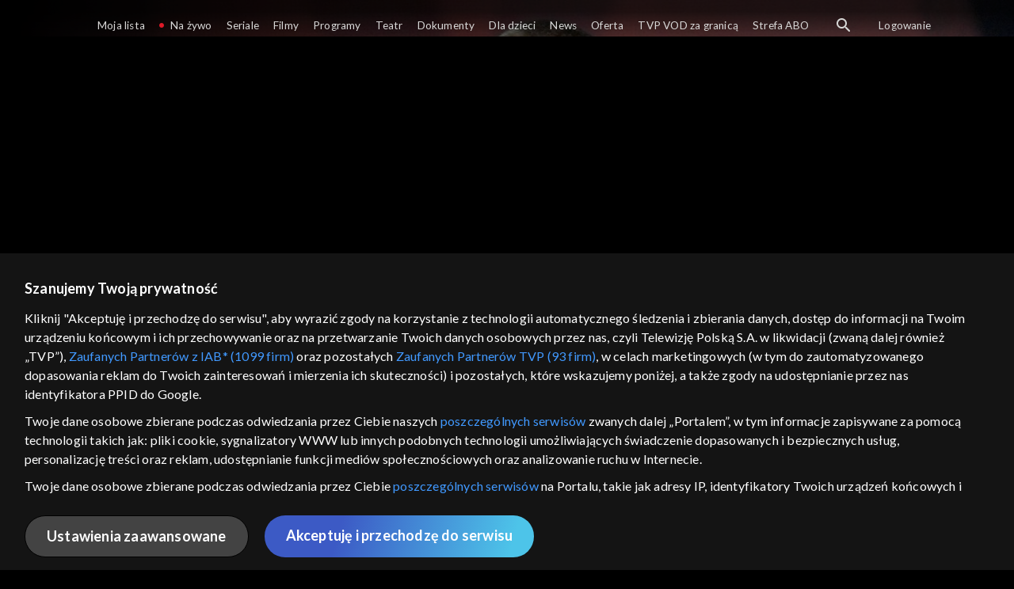

--- FILE ---
content_type: text/html;charset=UTF-8
request_url: https://vod.tvp.pl/programy,88/opole-odcinki,274279/odcinek-32,S06E32,338565
body_size: 3896
content:
<!doctype html>
<html lang="pl-PL">
<head>
  <meta charset="utf-8">
  <meta http-equiv="X-UA-Compatible" content="IE=edge">
  <meta name="viewport"
          content="width=device-width, initial-scale=1, maximum-scale=5, shrink-to-fit=no, interactive-widget=resizes-content">
  <link rel="shortcut icon" type="image/x-icon" href="/static/images/favicon.png">
  <link rel="manifest" href="/manifest.json" crossorigin="use-credentials">

  <link rel="stylesheet"
          href="/static/css/index.css?v=4e3e6caee3c0">
    <meta name="google-site-verification" content="Jwi4wTqdmpcpWzS1fTk4N4JPONGwllhab4SLsH6WOr4"/>

        <meta property="product:category" content="programy"/>
        <meta property="product:sub_category" content="rozrywka"/>

    <title>Opole: Debiuty 2008 - programy, Oglądaj na TVP VOD</title>

    <link rel="canonical" href="https://vod.tvp.pl/programy,88/opole-odcinki,274279/odcinek-32,S06E32,338565"/>

    <!-- for Google -->
    <meta name="description" content="Wyłonieni w eliminacjach wykonawcy śpiewali piosenki z tekstami Wojciecha Młynarskiego. O zwycięstwie w konkursie zadecydowały głosy telewidz&oacute;w, zgłoszone po koncercie w systemie SMS. Koncert prowadził lider zespołu Raz, Dwa, Trzy &ndash; Adam"/>
    <meta name="application-name" content="TVP VOD"/>

    <!-- for Facebook -->
    <meta property="og:title" content="Opole: Debiuty 2008 - programy, Oglądaj na TVP VOD"/>
    <meta property="og:type" content="video.episode"/>
    <meta property="og:description" content="Wyłonieni w eliminacjach wykonawcy śpiewali piosenki z tekstami Wojciecha Młynarskiego. O zwycięstwie w konkursie zadecydowały głosy telewidz&oacute;w, zgłoszone po koncercie w systemie SMS. Koncert prowadził lider zespołu Raz, Dwa, Trzy &ndash; Adam"/>
    <meta property="og:url" content="https://vod.tvp.pl/programy,88/opole-odcinki,274279/odcinek-32,S06E32,338565"/>
    <meta property="og:site_name" content="TVP VOD"/>
    <meta property="og:locale" content="pl_PL"/>
    <meta property="og:image" content="https://s.tvp.pl/images/c/f/a/uid_cfa2571b1229c305c728653c8aaf43d51564314892439_width_1200_play_0_pos_0_gs_0_height_630.jpg"/>
    <meta property="og:image:width" content="1200"/>
    <meta property="og:image:height" content="630"/>

    <meta property="product:retailer_part_no" content="338565"/>

    <!-- for Twitter -->
    <meta name="twitter:card" content="summary_large_image"/>
    <meta name="twitter:title" content="Opole: Debiuty 2008 - programy, Oglądaj na TVP VOD"/>
    <meta name="twitter:description" content="Wyłonieni w eliminacjach wykonawcy śpiewali piosenki z tekstami Wojciecha Młynarskiego. O zwycięstwie w konkursie zadecydowały głosy telewidz&oacute;w, zgłoszone po koncercie w systemie SMS. Koncert prowadził lider zespołu Raz, Dwa, Trzy &ndash; Adam"/>
    <meta name="twitter:site" content="https://vod.tvp.pl/programy,88/opole-odcinki,274279/odcinek-32,S06E32,338565"/>
    <meta name="twitter:creator" content="vod.tvp.pl"/>
    <meta name="twitter:image" content="https://s.tvp.pl/images/c/f/a/uid_cfa2571b1229c305c728653c8aaf43d51564314892439_width_1200_play_0_pos_0_gs_0_height_630.jpg"/>
        <script async
            src="https://polityka-prywatnosci.tvp.pl/files/portale-v4/polityka-prywatnosci/cmp/tcf22/vod/tvp-tcfapi.js?v=20231206"
            applicationid="2"
            dark="false">
        </script>
        <link rel="preload" as="style" href="https://polityka-prywatnosci.tvp.pl/files/portale-v4/polityka-prywatnosci/cmp/tcf22/vod/tvp-tcfapi.css?v=20231206" onload="this.rel='stylesheet'">
    <!-- Google Tag Manager -->
    <script>
      window.dataLayer = window.dataLayer || [];
      window.gtmId = 'GTM-NJ76MF3';

      (function (w, d, s, l, i) {
        w[l] = w[l] || [];
        w[l].push({ 'gtm.start': new Date().getTime(), event: 'gtm.js' });
        var f = d.getElementsByTagName(s)[0], j = d.createElement(s), dl = l != 'dataLayer' ? '&l=' + l : '';
        j.async = true;
        j.src = 'https://www.googletagmanager.com/gtm.js?id=' + i + dl;
        f.parentNode.insertBefore(j, f);
      })(window, document, 'script', 'dataLayer', 'GTM-NJ76MF3');
    </script>
      <script type="text/javascript">
        function gemius_pending(i) {
          window[i] = window[i] || function () {
            var x = window[i + '_pdata']
                = window[i + '_pdata'] || [];
            x[x.length] = arguments;
          };
        };
        gemius_pending('gemius_init');

        function gemius_player_pending(obj, fun) {
          obj[fun] = obj[fun] || function () {
            var x =
                window['gemius_player_data'] = window['gemius_player_data'] || [];
            x[x.length] = [this, fun, arguments];
          };
        };
        gemius_player_pending(window, 'GemiusPlayer');
        gemius_player_pending(GemiusPlayer.prototype, 'newProgram');
        gemius_player_pending(GemiusPlayer.prototype, 'newAd');
        gemius_player_pending(GemiusPlayer.prototype, 'adEvent');
        gemius_player_pending(GemiusPlayer.prototype, 'programEvent');
        gemius_player_pending(GemiusPlayer.prototype, 'setVideoObject');
        (function (d, t) {
          try {
            var gt = d.createElement(t),
                s = d.getElementsByTagName(t)[0],
                l = 'http' + ((location.protocol == 'https:') ? 's' : '');
            gt.setAttribute('async', 'async');
            gt.setAttribute('defer', 'defer');
            gt.src = l + '://tvppl.hit.gemius.pl/gplayer.js';
            s.parentNode.insertBefore(gt, s);
          } catch (e) {
          }
        })(document, 'script');
      </script>
        <script type="text/javascript">
            var gemius_use_cmp = true;
            var pp_gemius_extraparameters = [];
            gemius_disable_back_cache_hits = true;
            // lines below shouldn't be edited
            function gemius_pending(i) {
              window[i] = window[i] || function () {
                var x =
                    window[i + '_pdata'] = window[i + '_pdata'] || [];
                x[x.length] = arguments;
              };
            };
            gemius_pending('gemius_hit');
            gemius_pending('gemius_event');
            gemius_pending('gemius_init');
            gemius_pending('pp_gemius_hit');
            gemius_pending('pp_gemius_event');
            gemius_pending('pp_gemius_init');
            (function (d, t) {
              try {
                var gt = d.createElement(t),
                    s = d.getElementsByTagName(t)[0],
                    l = 'http' + ((location.protocol == 'https:') ? 's' : '');
                gt.setAttribute('async', 'async');
                gt.setAttribute('defer', 'defer');
                gt.src = l + '://tvpgapl.hit.gemius.pl/xgemius.js';
                s.parentNode.insertBefore(gt, s);
              } catch (e) {
              }
            })(document, 'script');
        </script>

    <!-- (c) 2022 Gemius SA / gemiusHeatMap / tvp.pl -->
    <script type="text/javascript">
      var ghmxy_type = 'absolute';
      var ghmxy_align = 'center';
      var ghmxy_identifier = 'p9A7WzeusHZ4J0ofumALQoXz3wjdVaMHF3DY_fuVvQf.j7';
      var ghmxy_hitcollector = 'tvppl.hit.gemius.pl';
    </script>
    <script async type="text/javascript" src="https://tvppl.hit.gemius.pl/hmapxy.js"></script>
</head>
<body class="loading">

<div class="main-desc">


              <h1> Opole </h1>
                  <h2> </h2>
  <p>Wyłonieni w eliminacjach wykonawcy śpiewali piosenki z tekstami Wojciecha Młynarskiego. O zwycięstwie w konkursie zadecydowały głosy telewidz&oacute;w, zgłoszone po koncercie w systemie SMS. Koncert prowadził lider zespołu Raz, Dwa, Trzy &ndash; Adam</p>


</div>

    <script type="application/ld+json">
        {
            "@context": "http://schema.org/",
            "publisher": {
                "@type": "Organization",
                "legalName": "TVP VOD",
                "logo": {
                    "@type": "ImageObject",
                    "url": "https://s.tvp.pl/files/vod.tvp.pl/img/logo_vod.jpg"
                }
            },
            "@type": "VideoObject",
            "name": "Opole Debiuty 2008",
            "height": 960,
            "width": 540,
            "isFamilyFriendly":  true,             "description":  "Wy\u0142onieni w eliminacjach wykonawcy \u015Bpiewali piosenki z tekstami Wojciecha M\u0142ynarskiego. O zwyci\u0119stwie w konkursie zadecydowa\u0142y g\u0142osy telewidz\u00F3w, zg\u0142oszone po koncercie w systemie SMS. Koncert prowadzi\u0142 lider zespo\u0142u Raz, Dwa, Trzy \u2013 Adam Nowak. Sam zesp\u00F3\u0142 wyst\u0105pi po cz\u0119\u015Bci konkursowej w minirecitalu piosenek Wojciecha M\u0142ynarskiego. Laureatem nagrody im. Anny Jantar zosta\u0142 Jerzy Grzechnik.",                 "duration": "PT1H36M",
                "thumbnailUrl": [
                    "https://s.tvp.pl/images/c/f/a/uid_cfa2571b1229c305c728653c8aaf43d51564314892439_width_1200_play_0_pos_0_gs_0_height_630.jpg"                ],
                "contentUrl": "https://s.tvp.pl/repository/trailery/6/9/0/6904403cdfc54c73a773a4368203804a.mp4",
            "datePublished": "2008-06-12",
            "uploadDate": "2008-06-12",
                "expires": "2099-12-31",
            "videoQuality": "HD",
            "mainEntityOfPage": {
                "@type": "WebPage",
                "@id": "https://vod.tvp.pl/programy,88/opole-odcinki,274279/odcinek-32,S06E32,338565"
            }
        }
    </script>

  <div id="app-loader"></div>
  <div id="app">
    <script type="text/javascript">
      window.RGP_BASE_URL = 'https://vod.tvp.pl';
      window.RGP_DEEPLINK_DOMAIN = '';
      window.RGP_ENVIRONMENT = 'local';
      window.RGP_FO_URL = '';
      window.SSO_CLIENTS = '[tvp]';
      window.appInfo = {
        buildDate: '2026-01-08 06:45',
        version: '4e3e6caee3c0',
      };
    </script>
  </div>

  <script>
    function onSyneriseLoad() {
      SR.init({
        'trackerKey': '4adbf6b9-12a4-44a8-898b-5b5bf6da8158',
        'dataLayer': dataLayer,
        'customPageVisit': true,
        'dynamicContent': {
          'virtualPage': true
        }
      });
    }

    (function(s,y,n,e,r,i,se) {
      s['SyneriseObjectNamespace'] = r;
      s[r] = s[r] || [], s[r]._t = 1 * new Date(), s[r]._i = 0, s[r]._l = i;
      var z = y.createElement(n), se = y.getElementsByTagName(n)[0];
      z.async = 1;
      z.src = e;
      se.parentNode.insertBefore(z,se);
      z.onload = z.onreadystatechange = function() {
        var rdy = z.readyState;
        if (!rdy || /complete|loaded/.test(z.readyState)) {
          s[i]();
          z.onload = null;
          z.onreadystatechange = null;
        }
      };
    })
    (window,document,'script','//web.geb.snrbox.com/synerise-javascript-sdk.min.js','SR', 'onSyneriseLoad');
  </script>

  <script type="text/javascript"
      src="/static/js/chunk-vendors.js?v=4e3e6caee3c0"></script>
  <script type="text/javascript" src="/static/js/index.js?v=4e3e6caee3c0"></script>
<script type="module">
  import { initializeApp } from 'https://www.gstatic.com/firebasejs/9.8.4/firebase-app.js';
  import { getMessaging, getToken, onMessage } from 'https://www.gstatic.com/firebasejs/9.8.4/firebase-messaging.js';

  const firebaseApp = initializeApp({
    apiKey: 'AIzaSyAn6k9H7dwOxRCh4y9GUtfLIv_prV3HZJo',
    authDomain: 'vod-05.firebaseapp.com',
    projectId: 'vod-05',
    storageBucket: 'vod-05.appspot.com',
    messagingSenderId: '966509435240',
    appId: '1:966509435240:web:390885b17529effa475edd',
    measurementId: 'G-QG4813GGZ8',
  });

  window.messaging = {
    getMessaging: getMessaging(firebaseApp),
    getToken,
    onMessage,
  }
</script>
    <!-- Google Tag Manager (noscript) -->
    <noscript>
      <iframe src="https://www.googletagmanager.com/ns.html?id=GTM-NJ76MF3" height="0" width="0" style="display:none;visibility:hidden">
      </iframe>
    </noscript>
</body>
</html>
